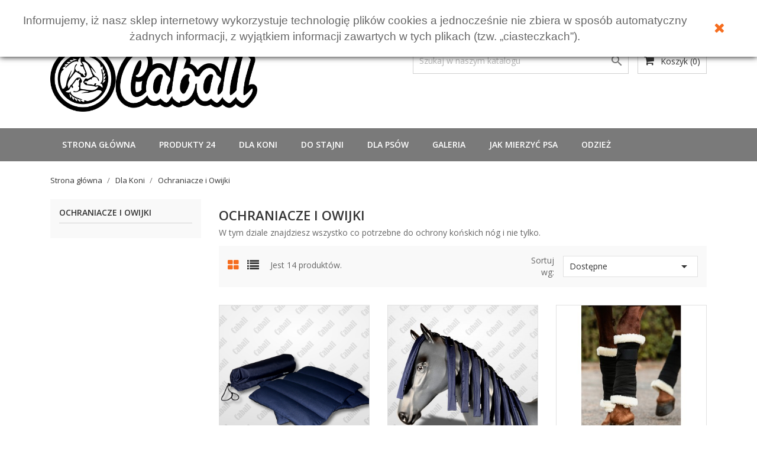

--- FILE ---
content_type: text/html; charset=utf-8
request_url: https://www.caball.pl/12-ochraniacze-i-owijki
body_size: 11961
content:
<!doctype html>
<html lang="pl">

    <head>
        
            
  <meta charset="utf-8">


  <meta http-equiv="x-ua-compatible" content="ie=edge">



  <title>Ochraniacze i owijki</title>
  <meta name="description" content="Dział poświęcony produktom tj. ochraniacze transportowe, owijki, ochraniacze na ogon czy na grzywę.">
  <meta name="keywords" content="owijki,caball,ochraniacze,transportery,na ogon,na grzywę,worki,profilowane">
        <link rel="canonical" href="https://www.caball.pl/12-ochraniacze-i-owijki">
  


  <meta name="viewport" content="width=device-width, initial-scale=1">



  <link rel="icon" type="image/vnd.microsoft.icon" href="/img/favicon.ico?1641297193">
  <link rel="shortcut icon" type="image/x-icon" href="/img/favicon.ico?1641297193">
  <link href="https://fonts.googleapis.com/css?family=Open+Sans:300,400,600,700" rel="stylesheet">



    <link rel="stylesheet" href="https://www.caball.pl/themes/bizkick/assets/cache/theme-432a7c37.css" type="text/css" media="all">




  

  <script type="text/javascript">
        var is_seven = true;
        var pc_config = {"id_product":0,"id_layout":1,"columns":2,"active":false,"required":false,"popup":0,"manage_quantity":false,"title":null,"primary_color":"#ffffff","secondary_color":"#3b3b3b","invert_groups":false,"allow_upload":false,"allow_text":false,"text_on_top":false,"display_picker":false,"max_upload":"4","upload_cost":0,"total_upload_cost":0,"empty":false,"bg":false,"bgThumb":false,"mask":false,"maskThumb":false,"id":null,"id_shop_list":[],"force_id":false};
        var pc_icon_height = 150;
        var pc_link = "https:\/\/www.caball.pl\/module\/productcomposer\/default";
        var pc_link_selection = "https:\/\/www.caball.pl\/module\/productcomposer\/selection";
        var pc_link_text = "https:\/\/www.caball.pl\/module\/productcomposer\/text";
        var pc_module_dir = "https:\/\/www.caball.pl\/modules\/productcomposer\/";
        var pc_special = false;
        var pc_tax = 0;
        var pc_version = "1.8.4";
        var prestashop = {"cart":{"products":[],"totals":{"total":{"type":"total","label":"Razem","amount":0,"value":"0,00\u00a0z\u0142"},"total_including_tax":{"type":"total","label":"Suma (brutto)","amount":0,"value":"0,00\u00a0z\u0142"},"total_excluding_tax":{"type":"total","label":"Suma (netto)","amount":0,"value":"0,00\u00a0z\u0142"}},"subtotals":{"products":{"type":"products","label":"Produkty","amount":0,"value":"0,00\u00a0z\u0142"},"discounts":null,"shipping":{"type":"shipping","label":"Wysy\u0142ka","amount":0,"value":"Za darmo!"},"tax":null},"products_count":0,"summary_string":"0 sztuk","vouchers":{"allowed":1,"added":[]},"discounts":[],"minimalPurchase":0,"minimalPurchaseRequired":""},"currency":{"name":"z\u0142oty polski","iso_code":"PLN","iso_code_num":"985","sign":"z\u0142"},"customer":{"lastname":null,"firstname":null,"email":null,"birthday":null,"newsletter":null,"newsletter_date_add":null,"optin":null,"website":null,"company":null,"siret":null,"ape":null,"is_logged":false,"gender":{"type":null,"name":null},"addresses":[]},"language":{"name":"Polski (Polish)","iso_code":"pl","locale":"pl-PL","language_code":"pl","is_rtl":"0","date_format_lite":"Y-m-d","date_format_full":"Y-m-d H:i:s","id":1},"page":{"title":"","canonical":"https:\/\/www.caball.pl\/12-ochraniacze-i-owijki","meta":{"title":"Ochraniacze i owijki","description":"Dzia\u0142 po\u015bwi\u0119cony produktom tj. ochraniacze transportowe, owijki, ochraniacze na ogon czy na grzyw\u0119.","keywords":"owijki,caball,ochraniacze,transportery,na ogon,na grzyw\u0119,worki,profilowane","robots":"index"},"page_name":"category","body_classes":{"lang-pl":true,"lang-rtl":false,"country-PL":true,"currency-PLN":true,"layout-left-column":true,"page-category":true,"tax-display-enabled":true,"category-id-12":true,"category-Ochraniacze i Owijki":true,"category-id-parent-3":true,"category-depth-level-3":true},"admin_notifications":[]},"shop":{"name":"Caball - Akcesoria Je\u017adzieckie","logo":"\/img\/caball-akcesoria-jezdzieckie-logo-1635086371.jpg","stores_icon":"\/img\/logo_stores.png","favicon":"\/img\/favicon.ico"},"urls":{"base_url":"https:\/\/www.caball.pl\/","current_url":"https:\/\/www.caball.pl\/12-ochraniacze-i-owijki","shop_domain_url":"https:\/\/www.caball.pl","img_ps_url":"https:\/\/www.caball.pl\/img\/","img_cat_url":"https:\/\/www.caball.pl\/img\/c\/","img_lang_url":"https:\/\/www.caball.pl\/img\/l\/","img_prod_url":"https:\/\/www.caball.pl\/img\/p\/","img_manu_url":"https:\/\/www.caball.pl\/img\/m\/","img_sup_url":"https:\/\/www.caball.pl\/img\/su\/","img_ship_url":"https:\/\/www.caball.pl\/img\/s\/","img_store_url":"https:\/\/www.caball.pl\/img\/st\/","img_col_url":"https:\/\/www.caball.pl\/img\/co\/","img_url":"https:\/\/www.caball.pl\/themes\/bizkick\/assets\/img\/","css_url":"https:\/\/www.caball.pl\/themes\/bizkick\/assets\/css\/","js_url":"https:\/\/www.caball.pl\/themes\/bizkick\/assets\/js\/","pic_url":"https:\/\/www.caball.pl\/upload\/","pages":{"address":"https:\/\/www.caball.pl\/adres","addresses":"https:\/\/www.caball.pl\/adresy","authentication":"https:\/\/www.caball.pl\/logowanie","cart":"https:\/\/www.caball.pl\/koszyk","category":"https:\/\/www.caball.pl\/index.php?controller=category","cms":"https:\/\/www.caball.pl\/index.php?controller=cms","contact":"https:\/\/www.caball.pl\/kontakt","discount":"https:\/\/www.caball.pl\/rabaty","guest_tracking":"https:\/\/www.caball.pl\/sledzenie-zamowien-gosci","history":"https:\/\/www.caball.pl\/historia-zamowien","identity":"https:\/\/www.caball.pl\/dane-osobiste","index":"https:\/\/www.caball.pl\/","my_account":"https:\/\/www.caball.pl\/moje-konto","order_confirmation":"https:\/\/www.caball.pl\/potwierdzenie-zamowienia","order_detail":"https:\/\/www.caball.pl\/index.php?controller=order-detail","order_follow":"https:\/\/www.caball.pl\/sledzenie-zamowienia","order":"https:\/\/www.caball.pl\/zam\u00f3wienie","order_return":"https:\/\/www.caball.pl\/index.php?controller=order-return","order_slip":"https:\/\/www.caball.pl\/potwierdzenie-zwrotu","pagenotfound":"https:\/\/www.caball.pl\/nie-znaleziono-strony","password":"https:\/\/www.caball.pl\/odzyskiwanie-hasla","pdf_invoice":"https:\/\/www.caball.pl\/index.php?controller=pdf-invoice","pdf_order_return":"https:\/\/www.caball.pl\/index.php?controller=pdf-order-return","pdf_order_slip":"https:\/\/www.caball.pl\/index.php?controller=pdf-order-slip","prices_drop":"https:\/\/www.caball.pl\/promocje","product":"https:\/\/www.caball.pl\/index.php?controller=product","search":"https:\/\/www.caball.pl\/szukaj","sitemap":"https:\/\/www.caball.pl\/Mapa strony","stores":"https:\/\/www.caball.pl\/nasze-sklepy","supplier":"https:\/\/www.caball.pl\/dostawcy","register":"https:\/\/www.caball.pl\/logowanie?create_account=1","order_login":"https:\/\/www.caball.pl\/zam\u00f3wienie?login=1"},"alternative_langs":{"pl":"https:\/\/www.caball.pl\/12-ochraniacze-i-owijki"},"theme_assets":"\/themes\/bizkick\/assets\/","actions":{"logout":"https:\/\/www.caball.pl\/?mylogout="},"no_picture_image":{"bySize":{"small_default":{"url":"https:\/\/www.caball.pl\/img\/p\/pl-default-small_default.jpg","width":98,"height":98},"cart_default":{"url":"https:\/\/www.caball.pl\/img\/p\/pl-default-cart_default.jpg","width":125,"height":125},"home_default":{"url":"https:\/\/www.caball.pl\/img\/p\/pl-default-home_default.jpg","width":350,"height":350},"medium_default":{"url":"https:\/\/www.caball.pl\/img\/p\/pl-default-medium_default.jpg","width":500,"height":500},"large_default":{"url":"https:\/\/www.caball.pl\/img\/p\/pl-default-large_default.jpg","width":800,"height":800}},"small":{"url":"https:\/\/www.caball.pl\/img\/p\/pl-default-small_default.jpg","width":98,"height":98},"medium":{"url":"https:\/\/www.caball.pl\/img\/p\/pl-default-home_default.jpg","width":350,"height":350},"large":{"url":"https:\/\/www.caball.pl\/img\/p\/pl-default-large_default.jpg","width":800,"height":800},"legend":""}},"configuration":{"display_taxes_label":true,"is_catalog":false,"show_prices":true,"opt_in":{"partner":false},"quantity_discount":{"type":"discount","label":"Rabat"},"voucher_enabled":1,"return_enabled":0},"field_required":[],"breadcrumb":{"links":[{"title":"Strona g\u0142\u00f3wna","url":"https:\/\/www.caball.pl\/"},{"title":"Dla Koni","url":"https:\/\/www.caball.pl\/3-dla-koni"},{"title":"Ochraniacze i Owijki","url":"https:\/\/www.caball.pl\/12-ochraniacze-i-owijki"}],"count":3},"link":{"protocol_link":"https:\/\/","protocol_content":"https:\/\/"},"time":1768799075,"static_token":"5bc3b7e38a424878d1058ea7bc4ae0a9","token":"2b5597ea3f14b7a4c76c10dca7da2111"};
        var ps_module_dev = false;
        var psemailsubscription_subscription = "https:\/\/www.caball.pl\/module\/ps_emailsubscription\/subscription";
      </script>



  <style>
    #loader-wrapper {
        background-color: rgba(255,255,255,0.9);
        background-position: center center;
        background-repeat: no-repeat;
        background-image: url(/modules/ht_themeloader/views/img/preloader.gif);
    }
</style><!-- emarketing start -->




<!-- emarketing end --><script type="text/javascript">
    var pc_message = {
        error   : 'Wystąpił błąd',
        confirm   : 'Na pewno usunąć ten element?',
        required  : 'The group \"_group_\" is required. Please choose an option and retry',
        required_field  : 'Pole \"_field_\" jest wymagane. Proszę uzupełnić pole.',
        required_design : 'Zanim dodasz do koszyka, wybierz opcje dla tego produktu!'
    }
</script>



        
    </head>

    <body id="category" class="lang-pl country-pl currency-pln layout-left-column page-category tax-display-enabled category-id-12 category-ochraniacze-i-owijki category-id-parent-3 category-depth-level-3">

        
            
        

    <main>
        
                    

        <header id="header">
            
                
    <div class="header-banner">
        
    </div>



    <nav class="header-nav">
        <div class="container">
            <div class="row">
                <div class="hidden-sm-down">
                    <div class="col-md-6 col-xs-12 payment-currency-block">
                        
                    </div>
                    <div class="col-md-6 right-nav">
                        <div id="_desktop_user_info">
  <div class="user-info">
          <a
        href="https://www.caball.pl/moje-konto"
        title="Zaloguj się do swojego konta klienta"
        rel="nofollow"
      >
        <i class="material-icons">&#xE7FF;</i>
        <span class="hidden-sm-down">Zaloguj się</span>
      </a>
      </div>
</div>
<div id="_desktop_contact_link">
  <div id="contact-link">
          <a href="https://www.caball.pl/kontakt">Kontakt z nami</a>
      </div>
</div>

                    </div>
                </div>
                <div class="hidden-md-up text-sm-center mobile">
                    <div class="float-xs-left" id="menu-icon">
                        <i class="material-icons d-inline">&#xE5D2;</i>
                    </div>
                    <div class="float-xs-right" id="_mobile_cart"></div>
                    <div class="float-xs-right" id="_mobile_user_info"></div>
                    <div class="top-logo" id="_mobile_logo"></div>
                    <div class="clearfix"></div>
                </div>
            </div>
        </div>
    </nav>



    <div class="header-top">
        <div class="container">
            <div class="row">
                <div class="col-md-4  hidden-sm-down" id="_desktop_logo">
                    <a href="https://www.caball.pl/">
                        <img class="logo img-responsive" src="/img/caball-akcesoria-jezdzieckie-logo-1635086371.jpg" alt="Caball - Akcesoria Jeździeckie">
                    </a>
                </div>
                <div class="col-md-8 col-sm-12 position-static">
                    <div id="_desktop_cart">
  <div class="blockcart cart-preview inactive" data-refresh-url="//www.caball.pl/module/ps_shoppingcart/ajax">
    <div class="header">
              <i class="fa fa-shopping-cart" aria-hidden="true"></i>
        <span class="hidden-sm-down">Koszyk</span>
        <span class="cart-products-count">(0)</span>
          </div>
  </div>
</div>
<!-- Block search module TOP -->
<div id="search_widget" class="col-lg-6 col-md-5 col-sm-12 search-widget" data-search-controller-url="//www.caball.pl/szukaj">
	<form method="get" action="//www.caball.pl/szukaj">
		<input type="hidden" name="controller" value="search">
		<input type="text" name="s" value="" placeholder="Szukaj w naszym katalogu" aria-label="Szukaj">
		<button type="submit">
			<i class="material-icons search">&#xE8B6;</i>
      <span class="hidden-xl-down">Szukaj</span>
		</button>
	</form>
</div>
<!-- /Block search module TOP -->

                    <div class="clearfix"></div>
                </div>
            </div>
            <div id="mobile_top_menu_wrapper" class="row hidden-md-up" style="display:none;">
                <div class="js-top-menu mobile" id="_mobile_top_menu"></div>
                <div class="js-top-menu-bottom">
                    <div id="_mobile_currency_selector"></div>
                    <div id="_mobile_language_selector"></div>
                    <div id="_mobile_contact_link"></div>
                </div>
            </div>
        </div>
    </div>
    
<div class="top-navigation-menu">
    <div class="menu navbar-block col-lg-8 col-md-7 js-top-menu position-static hidden-sm-down" id="_desktop_top_menu">
        
            <ul class="top-menu" id="top-menu" data-depth="0">
                            <li class="classic-list link  level0" id="lnk-strona-glowna">
                                        <a
                        class="dropdown-item"
                        href="http://caball.pl/" data-depth="0"
                                                >
                                                Strona główna
                    </a>
                                    </li>
                            <li class="classic-list category  level0" id="category-28">
                                        <a
                        class="dropdown-item"
                        href="https://www.caball.pl/28-produkty-24" data-depth="0"
                                                >
                                                Produkty 24
                    </a>
                                    </li>
                            <li class="classic-list category  has-child  level0" id="category-3">
                                        <a
                        class="dropdown-item"
                        href="https://www.caball.pl/3-dla-koni" data-depth="0"
                                                >
                                                                                                            <span class="float-xs-right hidden-md-up">
                                <span data-target="#top_sub_menu_56827" data-toggle="collapse" class="navbar-toggler collapse-icons">
                                    <i class="material-icons add">&#xE313;</i>
                                    <i class="material-icons remove">&#xE316;</i>
                                </span>
                            </span>
                                                Dla Koni
                    </a>
                                            <div  class="classic-menu popover sub-menu js-sub-menu collapse" id="top_sub_menu_56827">
                            
            <ul class="top-menu"  data-depth="1">
                            <li class="classic-list category  has-child  level1" id="category-4">
                                        <a
                        class="dropdown-item dropdown-submenu"
                        href="https://www.caball.pl/4-derki" data-depth="1"
                                                >
                                                                                                            <span class="float-xs-right hidden-md-up">
                                <span data-target="#top_sub_menu_18880" data-toggle="collapse" class="navbar-toggler collapse-icons">
                                    <i class="material-icons add">&#xE313;</i>
                                    <i class="material-icons remove">&#xE316;</i>
                                </span>
                            </span>
                                                Derki
                    </a>
                                            <div  class="collapse" id="top_sub_menu_18880">
                            
            <ul class="top-menu"  data-depth="2">
                            <li class="classic-list category  level2" id="category-15">
                                        <a
                        class="dropdown-item"
                        href="https://www.caball.pl/15-polarowe-i-osuszajace" data-depth="2"
                                                >
                                                Polarowe i Osuszające
                    </a>
                                    </li>
                            <li class="classic-list category  level2" id="category-16">
                                        <a
                        class="dropdown-item"
                        href="https://www.caball.pl/16-padokowe" data-depth="2"
                                                >
                                                Padokowe
                    </a>
                                    </li>
                            <li class="classic-list category  level2" id="category-17">
                                        <a
                        class="dropdown-item"
                        href="https://www.caball.pl/17-stajenne" data-depth="2"
                                                >
                                                Stajenne
                    </a>
                                    </li>
                            <li class="classic-list category  level2" id="category-18">
                                        <a
                        class="dropdown-item"
                        href="https://www.caball.pl/18-przeciw-owadom" data-depth="2"
                                                >
                                                Przeciw Owadom
                    </a>
                                    </li>
                            <li class="classic-list category  level2" id="category-19">
                                        <a
                        class="dropdown-item"
                        href="https://www.caball.pl/19-derki-treningowe" data-depth="2"
                                                >
                                                Derki Treningowe
                    </a>
                                    </li>
                    </ul>
    
                                                    </div>
                                    </li>
                            <li class="classic-list category  level1" id="category-5">
                                        <a
                        class="dropdown-item dropdown-submenu"
                        href="https://www.caball.pl/5-pady-i-czapraki" data-depth="1"
                                                >
                                                Pady i Czapraki
                    </a>
                                    </li>
                            <li class="classic-list category  level1" id="category-27">
                                        <a
                        class="dropdown-item dropdown-submenu"
                        href="https://www.caball.pl/27-kantary" data-depth="1"
                                                >
                                                Kantary
                    </a>
                                    </li>
                            <li class="classic-list category  level1" id="category-11">
                                        <a
                        class="dropdown-item dropdown-submenu"
                        href="https://www.caball.pl/11-nauszniki" data-depth="1"
                                                >
                                                Nauszniki
                    </a>
                                    </li>
                            <li class="classic-list category current   level1" id="category-12">
                                        <a
                        class="dropdown-item dropdown-submenu"
                        href="https://www.caball.pl/12-ochraniacze-i-owijki" data-depth="1"
                                                >
                                                Ochraniacze i Owijki
                    </a>
                                    </li>
                            <li class="classic-list category  level1" id="category-13">
                                        <a
                        class="dropdown-item dropdown-submenu"
                        href="https://www.caball.pl/13-ocieplacze" data-depth="1"
                                                >
                                                Ocieplacze
                    </a>
                                    </li>
                            <li class="classic-list category  has-child  level1" id="category-14">
                                        <a
                        class="dropdown-item dropdown-submenu"
                        href="https://www.caball.pl/14-maski-przeciw-owadom" data-depth="1"
                                                >
                                                                                                            <span class="float-xs-right hidden-md-up">
                                <span data-target="#top_sub_menu_75152" data-toggle="collapse" class="navbar-toggler collapse-icons">
                                    <i class="material-icons add">&#xE313;</i>
                                    <i class="material-icons remove">&#xE316;</i>
                                </span>
                            </span>
                                                Maski Przeciw Owadom
                    </a>
                                            <div  class="collapse" id="top_sub_menu_75152">
                            
            <ul class="top-menu"  data-depth="2">
                            <li class="classic-list category  level2" id="category-20">
                                        <a
                        class="dropdown-item"
                        href="https://www.caball.pl/20-padokowe" data-depth="2"
                                                >
                                                Padokowe
                    </a>
                                    </li>
                            <li class="classic-list category  level2" id="category-21">
                                        <a
                        class="dropdown-item"
                        href="https://www.caball.pl/21-do-jazdy" data-depth="2"
                                                >
                                                Do Jazdy
                    </a>
                                    </li>
                    </ul>
    
                                                    </div>
                                    </li>
                            <li class="classic-list category  level1" id="category-26">
                                        <a
                        class="dropdown-item dropdown-submenu"
                        href="https://www.caball.pl/26-western" data-depth="1"
                                                >
                                                Western
                    </a>
                                    </li>
                    </ul>
    
                                                    </div>
                                    </li>
                            <li class="classic-list category  level0" id="category-9">
                                        <a
                        class="dropdown-item"
                        href="https://www.caball.pl/9-do-stajni" data-depth="0"
                                                >
                                                Do stajni
                    </a>
                                    </li>
                            <li class="classic-list category  has-child  level0" id="category-10">
                                        <a
                        class="dropdown-item"
                        href="https://www.caball.pl/10-dla-psow" data-depth="0"
                                                >
                                                                                                            <span class="float-xs-right hidden-md-up">
                                <span data-target="#top_sub_menu_95960" data-toggle="collapse" class="navbar-toggler collapse-icons">
                                    <i class="material-icons add">&#xE313;</i>
                                    <i class="material-icons remove">&#xE316;</i>
                                </span>
                            </span>
                                                Dla Psów
                    </a>
                                            <div  class="classic-menu popover sub-menu js-sub-menu collapse" id="top_sub_menu_95960">
                            
            <ul class="top-menu"  data-depth="1">
                            <li class="classic-list category  level1" id="category-29">
                                        <a
                        class="dropdown-item dropdown-submenu"
                        href="https://www.caball.pl/29-ubranka" data-depth="1"
                                                >
                                                Ubranka
                    </a>
                                    </li>
                            <li class="classic-list category  level1" id="category-30">
                                        <a
                        class="dropdown-item dropdown-submenu"
                        href="https://www.caball.pl/30-poslania" data-depth="1"
                                                >
                                                Posłania
                    </a>
                                    </li>
                    </ul>
    
                                                    </div>
                                    </li>
                            <li class="classic-list link  level0" id="lnk-galeria">
                                        <a
                        class="dropdown-item"
                        href="https://pl-pl.facebook.com/pg/caball.akcesoriadlakoniipsow/photos/?ref=page_internal" data-depth="0"
                         target="_blank"                         >
                                                Galeria
                    </a>
                                    </li>
                            <li class="classic-list cms-page  level0" id="cms-page-7">
                                        <a
                        class="dropdown-item"
                        href="https://www.caball.pl/content/7-jak-mierzyc" data-depth="0"
                                                >
                                                Jak mierzyć psa
                    </a>
                                    </li>
                            <li class="classic-list link  level0" id="lnk-odziez">
                                        <a
                        class="dropdown-item"
                        href="https://onlinecatalog.malfini.com/caball/pl/catalog" data-depth="0"
                         target="_blank"                         >
                                                Odzież
                    </a>
                                    </li>
                    </ul>
    
        <div class="clearfix"></div>
    </div>
</div>
            
        </header>

        
            
<aside id="notifications">
  <div class="container">
    
    
    
      </div>
</aside>
        
        
        <section id="wrapper">
            
            <div class="container">
                
                    <nav data-depth="3" class="breadcrumb hidden-sm-down">
  <ol itemscope itemtype="http://schema.org/BreadcrumbList">
          
        <li itemprop="itemListElement" itemscope itemtype="http://schema.org/ListItem">
          <a itemprop="item" href="https://www.caball.pl/">
            <span itemprop="name">Strona główna</span>
          </a>
          <meta itemprop="position" content="1">
        </li>
      
          
        <li itemprop="itemListElement" itemscope itemtype="http://schema.org/ListItem">
          <a itemprop="item" href="https://www.caball.pl/3-dla-koni">
            <span itemprop="name">Dla Koni</span>
          </a>
          <meta itemprop="position" content="2">
        </li>
      
          
        <li itemprop="itemListElement" itemscope itemtype="http://schema.org/ListItem">
          <a itemprop="item" href="https://www.caball.pl/12-ochraniacze-i-owijki">
            <span itemprop="name">Ochraniacze i Owijki</span>
          </a>
          <meta itemprop="position" content="3">
        </li>
      
      </ol>
</nav>
                
                <div class="row">
                    
                        <div id="left-column" class="col-xs-12 col-sm-4 col-md-3">
                                                            

<div class="block-categories hidden-sm-down">
  <ul class="category-top-menu">
    <li><a class="text-uppercase h6" href="https://www.caball.pl/12-ochraniacze-i-owijki">Ochraniacze i Owijki</a></li>
    <li>
  </li>
  </ul>
</div>
<div id="search_filters_wrapper" class="hidden-sm-down">
  <div id="search_filter_controls" class="hidden-md-up">
      <span id="_mobile_search_filters_clear_all"></span>
      <button class="btn btn-secondary ok">
        <i class="material-icons">&#xE876;</i>
        Tak
      </button>
  </div>
  
</div>

                                                    </div>
                    

                    
  <div id="content-wrapper" class="left-column col-xs-12 col-sm-4 col-md-9">
    
    
  <section id="main">

    
    <div class="block-category card card-block hidden-sm-down">
      <h1 class="h1">Ochraniacze i Owijki</h1>
                    <div id="category-description" class="text-muted"><p>W tym dziale znajdziesz wszystko co potrzebne do ochrony końskich nóg i nie tylko.</p></div>
          </div>
    <div class="text-xs-center hidden-md-up">
      <h1 class="h1">Ochraniacze i Owijki</h1>
    </div>


    <section id="products">
      
        <div id="">
          
            <div id="js-product-list-top" class="row products-selection">
    <div class="col-lg-7 col-md-4 display-and-count">
        <div class="display-mode">
            <i class="fa fa-th-large show_grid active" aria-hidden="true"></i>
            <i class="fa fa-list show_list" aria-hidden="true"></i>
        </div>
        <div class="hidden-sm-down total-products">
                            <p>Jest 14 produktów.</p>
                    </div>
    </div>
    <div class="col-lg-5 col-md-8">
        <div class="row sort-by-row">
            
                <span class="col-sm-3 col-md-3 hidden-sm-down sort-by">Sortuj wg:</span>
<div class="col-sm-12 col-xs-12 col-md-9 products-sort-order dropdown">
  <button
    class="btn-unstyle select-title"
    rel="nofollow"
    data-toggle="dropdown"
    aria-haspopup="true"
    aria-expanded="false">
    Dostępne    <i class="material-icons float-xs-right">&#xE5C5;</i>
  </button>
  <div class="dropdown-menu">
          <a
        rel="nofollow"
        href="https://www.caball.pl/12-ochraniacze-i-owijki?order=product.sales.desc"
        class="select-list js-search-link"
      >
        Best sellers
      </a>
          <a
        rel="nofollow"
        href="https://www.caball.pl/12-ochraniacze-i-owijki?order=product.position.asc"
        class="select-list current js-search-link"
      >
        Dostępne
      </a>
          <a
        rel="nofollow"
        href="https://www.caball.pl/12-ochraniacze-i-owijki?order=product.name.asc"
        class="select-list js-search-link"
      >
        Nazwa, A do Z
      </a>
          <a
        rel="nofollow"
        href="https://www.caball.pl/12-ochraniacze-i-owijki?order=product.name.desc"
        class="select-list js-search-link"
      >
        Nazwa, Z do A
      </a>
          <a
        rel="nofollow"
        href="https://www.caball.pl/12-ochraniacze-i-owijki?order=product.price.asc"
        class="select-list js-search-link"
      >
        Cena, rosnąco
      </a>
          <a
        rel="nofollow"
        href="https://www.caball.pl/12-ochraniacze-i-owijki?order=product.price.desc"
        class="select-list js-search-link"
      >
        Cena, malejąco
      </a>
      </div>
</div>
            
                    </div>
    </div>
    <div class="col-sm-12 hidden-lg-up text-sm-center showing">
        Pokazano 1-14 z 14 pozycji
    </div>
</div>
          
        </div>

        
          <div id="" class="hidden-sm-down">
            <section id="js-active-search-filters" class="hide">
  
    <p class="h6 hidden-xs-up">Aktywne filtry</p>
  

  </section>

          </div>
        

        <div id="">
          
            <div id="js-product-list">
    <div class="products-grid">
        <div class="products row">
                            
                    
    <div class="product-item">
        <article class="product-miniature js-product-miniature" data-id-product="64" data-id-product-attribute="42148" itemscope itemtype="http://schema.org/Product">
            <div class="thumbnail-container">
                <div class="product-image-block">
                    
                        <a href="https://www.caball.pl/ocieplacze/64-42148-ocieplacze-stajenne-profilowane-podszyte-owcza-welna.html#/94-kolor_oxford_ochraniacze_torby_stajenne-czarny/107-rozmiar_podkladek-pony_40x45cm" class="thumbnail product-thumbnail">
                            <img
                                src = "https://www.caball.pl/314-home_default/ocieplacze-stajenne-profilowane-podszyte-owcza-welna.jpg"
                                alt = "Podkładki dogrzewające pod..."
                                data-full-size-image-url = "https://www.caball.pl/314-large_default/ocieplacze-stajenne-profilowane-podszyte-owcza-welna.jpg" />
                        </a>
                    
                                                                                    
                        <ul class="product-flags">
                                                    </ul>
                    
                   
                </div>
                <div class="product-description">
                    
                        <h1 class="h3 product-title" itemprop="name"><a href="https://www.caball.pl/ocieplacze/64-42148-ocieplacze-stajenne-profilowane-podszyte-owcza-welna.html#/94-kolor_oxford_ochraniacze_torby_stajenne-czarny/107-rozmiar_podkladek-pony_40x45cm">Podkładki dogrzewające pod...</a></h1>
                        
                       
                    
                                                    <div class="product-price-and-shipping">
                                
                                

                                <span class="sr-only">Cena</span>
                                <span itemprop="price" class="price">99,00 zł</span>

                                

                                
                            </div>
                                            
                    <div class="add">
                        <form action="https://www.caball.pl/koszyk" class="cart-form-url" method="post">
                            <input type="hidden" name="token" class="cart-form-token" value="5bc3b7e38a424878d1058ea7bc4ae0a9">
                            <input type="hidden" value="64" name="id_product">
                            <input type="hidden" class="input-group form-control" value="1" name="qty" />
                            
                        </form>
	
                    </div>
                    
                        
                    
                </div>
            </div>
        </article>
    </div>

                
                            
                    
    <div class="product-item">
        <article class="product-miniature js-product-miniature" data-id-product="65" data-id-product-attribute="41566" itemscope itemtype="http://schema.org/Product">
            <div class="thumbnail-container">
                <div class="product-image-block">
                    
                        <a href="https://www.caball.pl/ochraniacze-i-owijki/65-41566-ocieplacze-stajenne-profilowane-podszyte-owcza-welna.html#/94-kolor_oxford_ochraniacze_torby_stajenne-czarny" class="thumbnail product-thumbnail">
                            <img
                                src = "https://www.caball.pl/329-home_default/ocieplacze-stajenne-profilowane-podszyte-owcza-welna.jpg"
                                alt = "Ochraniacz na grzywę"
                                data-full-size-image-url = "https://www.caball.pl/329-large_default/ocieplacze-stajenne-profilowane-podszyte-owcza-welna.jpg" />
                        </a>
                    
                                                                                    
                        <ul class="product-flags">
                                                    </ul>
                    
                   
                </div>
                <div class="product-description">
                    
                        <h1 class="h3 product-title" itemprop="name"><a href="https://www.caball.pl/ochraniacze-i-owijki/65-41566-ocieplacze-stajenne-profilowane-podszyte-owcza-welna.html#/94-kolor_oxford_ochraniacze_torby_stajenne-czarny">Ochraniacz na grzywę</a></h1>
                        
                       
                    
                                                    <div class="product-price-and-shipping">
                                
                                

                                <span class="sr-only">Cena</span>
                                <span itemprop="price" class="price">12,00 zł</span>

                                

                                
                            </div>
                                            
                    <div class="add">
                        <form action="https://www.caball.pl/koszyk" class="cart-form-url" method="post">
                            <input type="hidden" name="token" class="cart-form-token" value="5bc3b7e38a424878d1058ea7bc4ae0a9">
                            <input type="hidden" value="65" name="id_product">
                            <input type="hidden" class="input-group form-control" value="1" name="qty" />
                            
                        </form>
	
                    </div>
                    
                        
                    
                </div>
            </div>
        </article>
    </div>

                
                            
                    
    <div class="product-item">
        <article class="product-miniature js-product-miniature" data-id-product="49" data-id-product-attribute="16431" itemscope itemtype="http://schema.org/Product">
            <div class="thumbnail-container">
                <div class="product-image-block">
                    
                        <a href="https://www.caball.pl/dla-koni/49-16431-podklady-pod-owijki-furry-elegance-komplet-4szt.html#/82-kolor_futra_baran-ecru/91-kolor-granat" class="thumbnail product-thumbnail">
                            <img
                                src = "https://www.caball.pl/155-home_default/podklady-pod-owijki-furry-elegance-komplet-4szt.jpg"
                                alt = "Podkłady pod owijki Furry..."
                                data-full-size-image-url = "https://www.caball.pl/155-large_default/podklady-pod-owijki-furry-elegance-komplet-4szt.jpg" />
                        </a>
                    
                                                                                    
                        <ul class="product-flags">
                                                    </ul>
                    
                   
                </div>
                <div class="product-description">
                    
                        <h1 class="h3 product-title" itemprop="name"><a href="https://www.caball.pl/dla-koni/49-16431-podklady-pod-owijki-furry-elegance-komplet-4szt.html#/82-kolor_futra_baran-ecru/91-kolor-granat">Podkłady pod owijki Furry...</a></h1>
                        
                       
                    
                                                    <div class="product-price-and-shipping">
                                
                                

                                <span class="sr-only">Cena</span>
                                <span itemprop="price" class="price">165,00 zł</span>

                                

                                
                            </div>
                                            
                    <div class="add">
                        <form action="https://www.caball.pl/koszyk" class="cart-form-url" method="post">
                            <input type="hidden" name="token" class="cart-form-token" value="5bc3b7e38a424878d1058ea7bc4ae0a9">
                            <input type="hidden" value="49" name="id_product">
                            <input type="hidden" class="input-group form-control" value="1" name="qty" />
                            
                        </form>
	
                    </div>
                    
                        
                    
                </div>
            </div>
        </article>
    </div>

                
                            
                    
    <div class="product-item">
        <article class="product-miniature js-product-miniature" data-id-product="50" data-id-product-attribute="16443" itemscope itemtype="http://schema.org/Product">
            <div class="thumbnail-container">
                <div class="product-image-block">
                    
                        <a href="https://www.caball.pl/ochraniacze-i-owijki/50-16443-podklady-pod-owijki-furry-elegance-komplet-4szt.html#/2-rozmiar-m/11-kolor-czarny/81-kolor_futra_baran-czarny" class="thumbnail product-thumbnail">
                            <img
                                src = "https://www.caball.pl/161-home_default/podklady-pod-owijki-furry-elegance-komplet-4szt.jpg"
                                alt = "Podkłady pod owijki Furry..."
                                data-full-size-image-url = "https://www.caball.pl/161-large_default/podklady-pod-owijki-furry-elegance-komplet-4szt.jpg" />
                        </a>
                    
                                                                                    
                        <ul class="product-flags">
                                                    </ul>
                    
                   
                </div>
                <div class="product-description">
                    
                        <h1 class="h3 product-title" itemprop="name"><a href="https://www.caball.pl/ochraniacze-i-owijki/50-16443-podklady-pod-owijki-furry-elegance-komplet-4szt.html#/2-rozmiar-m/11-kolor-czarny/81-kolor_futra_baran-czarny">Podkłady pod owijki Furry...</a></h1>
                        
                       
                    
                                                    <div class="product-price-and-shipping">
                                
                                

                                <span class="sr-only">Cena</span>
                                <span itemprop="price" class="price">99,00 zł</span>

                                

                                
                            </div>
                                            
                    <div class="add">
                        <form action="https://www.caball.pl/koszyk" class="cart-form-url" method="post">
                            <input type="hidden" name="token" class="cart-form-token" value="5bc3b7e38a424878d1058ea7bc4ae0a9">
                            <input type="hidden" value="50" name="id_product">
                            <input type="hidden" class="input-group form-control" value="1" name="qty" />
                            
                        </form>
	
                    </div>
                    
                        
                    
                </div>
            </div>
        </article>
    </div>

                
                            
                    
    <div class="product-item">
        <article class="product-miniature js-product-miniature" data-id-product="66" data-id-product-attribute="41583" itemscope itemtype="http://schema.org/Product">
            <div class="thumbnail-container">
                <div class="product-image-block">
                    
                        <a href="https://www.caball.pl/ochraniacze-i-owijki/66-41583-ocieplacze-stajenne-profilowane-podszyte-owcza-welna.html#/26-rozmiar-pony/94-kolor_oxford_ochraniacze_torby_stajenne-czarny/111-elementy_odblaskowe-nie" class="thumbnail product-thumbnail">
                            <img
                                src = "https://www.caball.pl/355-home_default/ocieplacze-stajenne-profilowane-podszyte-owcza-welna.jpg"
                                alt = "Ochraniacze transportowe"
                                data-full-size-image-url = "https://www.caball.pl/355-large_default/ocieplacze-stajenne-profilowane-podszyte-owcza-welna.jpg" />
                        </a>
                    
                                                                                    
                        <ul class="product-flags">
                                                    </ul>
                    
                   
                </div>
                <div class="product-description">
                    
                        <h1 class="h3 product-title" itemprop="name"><a href="https://www.caball.pl/ochraniacze-i-owijki/66-41583-ocieplacze-stajenne-profilowane-podszyte-owcza-welna.html#/26-rozmiar-pony/94-kolor_oxford_ochraniacze_torby_stajenne-czarny/111-elementy_odblaskowe-nie">Ochraniacze transportowe</a></h1>
                        
                       
                    
                                                    <div class="product-price-and-shipping">
                                
                                

                                <span class="sr-only">Cena</span>
                                <span itemprop="price" class="price">350,00 zł</span>

                                

                                
                            </div>
                                            
                    <div class="add">
                        <form action="https://www.caball.pl/koszyk" class="cart-form-url" method="post">
                            <input type="hidden" name="token" class="cart-form-token" value="5bc3b7e38a424878d1058ea7bc4ae0a9">
                            <input type="hidden" value="66" name="id_product">
                            <input type="hidden" class="input-group form-control" value="1" name="qty" />
                            
                        </form>
	
                    </div>
                    
                        
                    
                </div>
            </div>
        </article>
    </div>

                
                            
                    
    <div class="product-item">
        <article class="product-miniature js-product-miniature" data-id-product="67" data-id-product-attribute="41667" itemscope itemtype="http://schema.org/Product">
            <div class="thumbnail-container">
                <div class="product-image-block">
                    
                        <a href="https://www.caball.pl/ochraniacze-i-owijki/67-41667-ocieplacze-stajenne-profilowane-podszyte-owcza-welna.html#/26-rozmiar-pony/94-kolor_oxford_ochraniacze_torby_stajenne-czarny/111-elementy_odblaskowe-nie" class="thumbnail product-thumbnail">
                            <img
                                src = "https://www.caball.pl/1475-home_default/ocieplacze-stajenne-profilowane-podszyte-owcza-welna.jpg"
                                alt = "Komplet ochraniaczy..."
                                data-full-size-image-url = "https://www.caball.pl/1475-large_default/ocieplacze-stajenne-profilowane-podszyte-owcza-welna.jpg" />
                        </a>
                    
                                                                                    
                        <ul class="product-flags">
                                                    </ul>
                    
                   
                </div>
                <div class="product-description">
                    
                        <h1 class="h3 product-title" itemprop="name"><a href="https://www.caball.pl/ochraniacze-i-owijki/67-41667-ocieplacze-stajenne-profilowane-podszyte-owcza-welna.html#/26-rozmiar-pony/94-kolor_oxford_ochraniacze_torby_stajenne-czarny/111-elementy_odblaskowe-nie">Komplet ochraniaczy...</a></h1>
                        
                       
                    
                                                    <div class="product-price-and-shipping">
                                
                                

                                <span class="sr-only">Cena</span>
                                <span itemprop="price" class="price">395,00 zł</span>

                                

                                
                            </div>
                                            
                    <div class="add">
                        <form action="https://www.caball.pl/koszyk" class="cart-form-url" method="post">
                            <input type="hidden" name="token" class="cart-form-token" value="5bc3b7e38a424878d1058ea7bc4ae0a9">
                            <input type="hidden" value="67" name="id_product">
                            <input type="hidden" class="input-group form-control" value="1" name="qty" />
                            
                        </form>
	
                    </div>
                    
                        
                    
                </div>
            </div>
        </article>
    </div>

                
                            
                    
    <div class="product-item">
        <article class="product-miniature js-product-miniature" data-id-product="158" data-id-product-attribute="42151" itemscope itemtype="http://schema.org/Product">
            <div class="thumbnail-container">
                <div class="product-image-block">
                    
                        <a href="https://www.caball.pl/ochraniacze-i-owijki/158-42151-podkladki-glamour.html#/11-kolor-czarny/135-rozmiar-s_30x35cm/139-kolor_cekinow-czarny" class="thumbnail product-thumbnail">
                            <img
                                src = "https://www.caball.pl/1810-home_default/podkladki-glamour.jpg"
                                alt = "Podkładki GLAMOUR"
                                data-full-size-image-url = "https://www.caball.pl/1810-large_default/podkladki-glamour.jpg" />
                        </a>
                    
                                                                                    
                        <ul class="product-flags">
                                                    </ul>
                    
                   
                </div>
                <div class="product-description">
                    
                        <h1 class="h3 product-title" itemprop="name"><a href="https://www.caball.pl/ochraniacze-i-owijki/158-42151-podkladki-glamour.html#/11-kolor-czarny/135-rozmiar-s_30x35cm/139-kolor_cekinow-czarny">Podkładki GLAMOUR</a></h1>
                        
                       
                    
                                                    <div class="product-price-and-shipping">
                                
                                

                                <span class="sr-only">Cena</span>
                                <span itemprop="price" class="price">98,00 zł</span>

                                

                                
                            </div>
                                            
                    <div class="add">
                        <form action="https://www.caball.pl/koszyk" class="cart-form-url" method="post">
                            <input type="hidden" name="token" class="cart-form-token" value="5bc3b7e38a424878d1058ea7bc4ae0a9">
                            <input type="hidden" value="158" name="id_product">
                            <input type="hidden" class="input-group form-control" value="1" name="qty" />
                            
                        </form>
	
                    </div>
                    
                        
                    
                </div>
            </div>
        </article>
    </div>

                
                            
                    
    <div class="product-item">
        <article class="product-miniature js-product-miniature" data-id-product="77" data-id-product-attribute="40054" itemscope itemtype="http://schema.org/Product">
            <div class="thumbnail-container">
                <div class="product-image-block">
                    
                        <a href="https://www.caball.pl/do-stajni/77-40054-ocieplacze-stajenne-profilowane-podszyte-owcza-welna.html#/30-kolor_polaru-butelkowa_zielen/112-profil-skokowy_vss" class="thumbnail product-thumbnail">
                            <img
                                src = "https://www.caball.pl/486-home_default/ocieplacze-stajenne-profilowane-podszyte-owcza-welna.jpg"
                                alt = "Pokrowiec na siodło - polarowy"
                                data-full-size-image-url = "https://www.caball.pl/486-large_default/ocieplacze-stajenne-profilowane-podszyte-owcza-welna.jpg" />
                        </a>
                    
                                                                                    
                        <ul class="product-flags">
                                                    </ul>
                    
                   
                </div>
                <div class="product-description">
                    
                        <h1 class="h3 product-title" itemprop="name"><a href="https://www.caball.pl/do-stajni/77-40054-ocieplacze-stajenne-profilowane-podszyte-owcza-welna.html#/30-kolor_polaru-butelkowa_zielen/112-profil-skokowy_vss">Pokrowiec na siodło - polarowy</a></h1>
                        
                       
                    
                                                    <div class="product-price-and-shipping">
                                
                                

                                <span class="sr-only">Cena</span>
                                <span itemprop="price" class="price">65,00 zł</span>

                                

                                
                            </div>
                                            
                    <div class="add">
                        <form action="https://www.caball.pl/koszyk" class="cart-form-url" method="post">
                            <input type="hidden" name="token" class="cart-form-token" value="5bc3b7e38a424878d1058ea7bc4ae0a9">
                            <input type="hidden" value="77" name="id_product">
                            <input type="hidden" class="input-group form-control" value="1" name="qty" />
                            
                        </form>
	
                    </div>
                    
                        
                    
                </div>
            </div>
        </article>
    </div>

                
                            
                    
    <div class="product-item">
        <article class="product-miniature js-product-miniature" data-id-product="60" data-id-product-attribute="41188" itemscope itemtype="http://schema.org/Product">
            <div class="thumbnail-container">
                <div class="product-image-block">
                    
                        <a href="https://www.caball.pl/ocieplacze/60-41188-ocieplacze-stajenne-profilowane-podszyte-owcza-welna.html#/26-rozmiar-pony/94-kolor_oxford_ochraniacze_torby_stajenne-czarny/105-strona-prawa" class="thumbnail product-thumbnail">
                            <img
                                src = "https://www.caball.pl/1769-home_default/ocieplacze-stajenne-profilowane-podszyte-owcza-welna.jpg"
                                alt = "Ocieplacz na staw skokowy"
                                data-full-size-image-url = "https://www.caball.pl/1769-large_default/ocieplacze-stajenne-profilowane-podszyte-owcza-welna.jpg" />
                        </a>
                    
                                                                                    
                        <ul class="product-flags">
                                                    </ul>
                    
                   
                </div>
                <div class="product-description">
                    
                        <h1 class="h3 product-title" itemprop="name"><a href="https://www.caball.pl/ocieplacze/60-41188-ocieplacze-stajenne-profilowane-podszyte-owcza-welna.html#/26-rozmiar-pony/94-kolor_oxford_ochraniacze_torby_stajenne-czarny/105-strona-prawa">Ocieplacz na staw skokowy</a></h1>
                        
                       
                    
                                                    <div class="product-price-and-shipping">
                                
                                

                                <span class="sr-only">Cena</span>
                                <span itemprop="price" class="price">99,00 zł</span>

                                

                                
                            </div>
                                            
                    <div class="add">
                        <form action="https://www.caball.pl/koszyk" class="cart-form-url" method="post">
                            <input type="hidden" name="token" class="cart-form-token" value="5bc3b7e38a424878d1058ea7bc4ae0a9">
                            <input type="hidden" value="60" name="id_product">
                            <input type="hidden" class="input-group form-control" value="1" name="qty" />
                            
                        </form>
	
                    </div>
                    
                        
                    
                </div>
            </div>
        </article>
    </div>

                
                            
                    
    <div class="product-item">
        <article class="product-miniature js-product-miniature" data-id-product="62" data-id-product-attribute="41356" itemscope itemtype="http://schema.org/Product">
            <div class="thumbnail-container">
                <div class="product-image-block">
                    
                        <a href="https://www.caball.pl/ocieplacze/62-41356-ocieplacze-stajenne-profilowane-podszyte-owcza-welna.html#/26-rozmiar-pony/94-kolor_oxford_ochraniacze_torby_stajenne-czarny/105-strona-prawa" class="thumbnail product-thumbnail">
                            <img
                                src = "https://www.caball.pl/287-home_default/ocieplacze-stajenne-profilowane-podszyte-owcza-welna.jpg"
                                alt = "Ocieplacz na staw nadgarstkowy"
                                data-full-size-image-url = "https://www.caball.pl/287-large_default/ocieplacze-stajenne-profilowane-podszyte-owcza-welna.jpg" />
                        </a>
                    
                                                                                    
                        <ul class="product-flags">
                                                    </ul>
                    
                   
                </div>
                <div class="product-description">
                    
                        <h1 class="h3 product-title" itemprop="name"><a href="https://www.caball.pl/ocieplacze/62-41356-ocieplacze-stajenne-profilowane-podszyte-owcza-welna.html#/26-rozmiar-pony/94-kolor_oxford_ochraniacze_torby_stajenne-czarny/105-strona-prawa">Ocieplacz na staw nadgarstkowy</a></h1>
                        
                       
                    
                                                    <div class="product-price-and-shipping">
                                
                                

                                <span class="sr-only">Cena</span>
                                <span itemprop="price" class="price">99,00 zł</span>

                                

                                
                            </div>
                                            
                    <div class="add">
                        <form action="https://www.caball.pl/koszyk" class="cart-form-url" method="post">
                            <input type="hidden" name="token" class="cart-form-token" value="5bc3b7e38a424878d1058ea7bc4ae0a9">
                            <input type="hidden" value="62" name="id_product">
                            <input type="hidden" class="input-group form-control" value="1" name="qty" />
                            
                        </form>
	
                    </div>
                    
                        
                    
                </div>
            </div>
        </article>
    </div>

                
                            
                    
    <div class="product-item">
        <article class="product-miniature js-product-miniature" data-id-product="145" data-id-product-attribute="41905" itemscope itemtype="http://schema.org/Product">
            <div class="thumbnail-container">
                <div class="product-image-block">
                    
                        <a href="https://www.caball.pl/glamour-collection/145-41905-ocieplacze-profilowane-furry-elegance.html#/26-rozmiar-pony/78-kolor_derek_furry-wrzos/81-kolor_futra_baran-czarny/92-zestaw_przod_tyl-przod" class="thumbnail product-thumbnail">
                            <img
                                src = "https://www.caball.pl/1670-home_default/ocieplacze-profilowane-furry-elegance.jpg"
                                alt = "Ocieplacze profilowane..."
                                data-full-size-image-url = "https://www.caball.pl/1670-large_default/ocieplacze-profilowane-furry-elegance.jpg" />
                        </a>
                    
                                                                                    
                        <ul class="product-flags">
                                                    </ul>
                    
                   
                </div>
                <div class="product-description">
                    
                        <h1 class="h3 product-title" itemprop="name"><a href="https://www.caball.pl/glamour-collection/145-41905-ocieplacze-profilowane-furry-elegance.html#/26-rozmiar-pony/78-kolor_derek_furry-wrzos/81-kolor_futra_baran-czarny/92-zestaw_przod_tyl-przod">Ocieplacze profilowane...</a></h1>
                        
                       
                    
                                                    <div class="product-price-and-shipping">
                                
                                

                                <span class="sr-only">Cena</span>
                                <span itemprop="price" class="price">159,00 zł</span>

                                

                                
                            </div>
                                            
                    <div class="add">
                        <form action="https://www.caball.pl/koszyk" class="cart-form-url" method="post">
                            <input type="hidden" name="token" class="cart-form-token" value="5bc3b7e38a424878d1058ea7bc4ae0a9">
                            <input type="hidden" value="145" name="id_product">
                            <input type="hidden" class="input-group form-control" value="1" name="qty" />
                            
                        </form>
	
                    </div>
                    
                        
                    
                </div>
            </div>
        </article>
    </div>

                
                            
                    
    <div class="product-item">
        <article class="product-miniature js-product-miniature" data-id-product="56" data-id-product-attribute="41104" itemscope itemtype="http://schema.org/Product">
            <div class="thumbnail-container">
                <div class="product-image-block">
                    
                        <a href="https://www.caball.pl/ocieplacze/56-41104-ocieplacze-stajenne-profilowane-podszyte-owcza-welna.html#/26-rozmiar-pony/92-zestaw_przod_tyl-przod/94-kolor_oxford_ochraniacze_torby_stajenne-czarny" class="thumbnail product-thumbnail">
                            <img
                                src = "https://www.caball.pl/1869-home_default/ocieplacze-stajenne-profilowane-podszyte-owcza-welna.jpg"
                                alt = "Ocieplacze stajenne..."
                                data-full-size-image-url = "https://www.caball.pl/1869-large_default/ocieplacze-stajenne-profilowane-podszyte-owcza-welna.jpg" />
                        </a>
                    
                                                                                    
                        <ul class="product-flags">
                                                    </ul>
                    
                   
                </div>
                <div class="product-description">
                    
                        <h1 class="h3 product-title" itemprop="name"><a href="https://www.caball.pl/ocieplacze/56-41104-ocieplacze-stajenne-profilowane-podszyte-owcza-welna.html#/26-rozmiar-pony/92-zestaw_przod_tyl-przod/94-kolor_oxford_ochraniacze_torby_stajenne-czarny">Ocieplacze stajenne...</a></h1>
                        
                       
                    
                                                    <div class="product-price-and-shipping">
                                
                                

                                <span class="sr-only">Cena</span>
                                <span itemprop="price" class="price">195,00 zł</span>

                                

                                
                            </div>
                                            
                    <div class="add">
                        <form action="https://www.caball.pl/koszyk" class="cart-form-url" method="post">
                            <input type="hidden" name="token" class="cart-form-token" value="5bc3b7e38a424878d1058ea7bc4ae0a9">
                            <input type="hidden" value="56" name="id_product">
                            <input type="hidden" class="input-group form-control" value="1" name="qty" />
                            
                        </form>
	
                    </div>
                    
                        
                    
                </div>
            </div>
        </article>
    </div>

                
                            
                    
    <div class="product-item">
        <article class="product-miniature js-product-miniature" data-id-product="63" data-id-product-attribute="41440" itemscope itemtype="http://schema.org/Product">
            <div class="thumbnail-container">
                <div class="product-image-block">
                    
                        <a href="https://www.caball.pl/ocieplacze/63-41440-ocieplacze-stajenne-profilowane-podszyte-owcza-welna.html#/26-rozmiar-pony/94-kolor_oxford_ochraniacze_torby_stajenne-czarny/105-strona-prawa" class="thumbnail product-thumbnail">
                            <img
                                src = "https://www.caball.pl/1870-home_default/ocieplacze-stajenne-profilowane-podszyte-owcza-welna.jpg"
                                alt = "Ocieplacz na staw..."
                                data-full-size-image-url = "https://www.caball.pl/1870-large_default/ocieplacze-stajenne-profilowane-podszyte-owcza-welna.jpg" />
                        </a>
                    
                                                                                    
                        <ul class="product-flags">
                                                    </ul>
                    
                   
                </div>
                <div class="product-description">
                    
                        <h1 class="h3 product-title" itemprop="name"><a href="https://www.caball.pl/ocieplacze/63-41440-ocieplacze-stajenne-profilowane-podszyte-owcza-welna.html#/26-rozmiar-pony/94-kolor_oxford_ochraniacze_torby_stajenne-czarny/105-strona-prawa">Ocieplacz na staw...</a></h1>
                        
                       
                    
                                                    <div class="product-price-and-shipping">
                                
                                

                                <span class="sr-only">Cena</span>
                                <span itemprop="price" class="price">145,00 zł</span>

                                

                                
                            </div>
                                            
                    <div class="add">
                        <form action="https://www.caball.pl/koszyk" class="cart-form-url" method="post">
                            <input type="hidden" name="token" class="cart-form-token" value="5bc3b7e38a424878d1058ea7bc4ae0a9">
                            <input type="hidden" value="63" name="id_product">
                            <input type="hidden" class="input-group form-control" value="1" name="qty" />
                            
                        </form>
	
                    </div>
                    
                        
                    
                </div>
            </div>
        </article>
    </div>

                
                            
                    
    <div class="product-item">
        <article class="product-miniature js-product-miniature" data-id-product="61" data-id-product-attribute="41272" itemscope itemtype="http://schema.org/Product">
            <div class="thumbnail-container">
                <div class="product-image-block">
                    
                        <a href="https://www.caball.pl/ocieplacze/61-41272-ocieplacze-stajenne-profilowane-podszyte-owcza-welna.html#/26-rozmiar-pony/94-kolor_oxford_ochraniacze_torby_stajenne-czarny/105-strona-prawa" class="thumbnail product-thumbnail">
                            <img
                                src = "https://www.caball.pl/1867-home_default/ocieplacze-stajenne-profilowane-podszyte-owcza-welna.jpg"
                                alt = "Ocieplacz na staw skokowy..."
                                data-full-size-image-url = "https://www.caball.pl/1867-large_default/ocieplacze-stajenne-profilowane-podszyte-owcza-welna.jpg" />
                        </a>
                    
                                                                                    
                        <ul class="product-flags">
                                                    </ul>
                    
                   
                </div>
                <div class="product-description">
                    
                        <h1 class="h3 product-title" itemprop="name"><a href="https://www.caball.pl/ocieplacze/61-41272-ocieplacze-stajenne-profilowane-podszyte-owcza-welna.html#/26-rozmiar-pony/94-kolor_oxford_ochraniacze_torby_stajenne-czarny/105-strona-prawa">Ocieplacz na staw skokowy...</a></h1>
                        
                       
                    
                                                    <div class="product-price-and-shipping">
                                
                                

                                <span class="sr-only">Cena</span>
                                <span itemprop="price" class="price">145,00 zł</span>

                                

                                
                            </div>
                                            
                    <div class="add">
                        <form action="https://www.caball.pl/koszyk" class="cart-form-url" method="post">
                            <input type="hidden" name="token" class="cart-form-token" value="5bc3b7e38a424878d1058ea7bc4ae0a9">
                            <input type="hidden" value="61" name="id_product">
                            <input type="hidden" class="input-group form-control" value="1" name="qty" />
                            
                        </form>
	
                    </div>
                    
                        
                    
                </div>
            </div>
        </article>
    </div>

                
                    </div>

        
            <nav class="pagination">
  <div class="col-md-4">
    
      Pokazano 1-14 z 14 pozycji
    
  </div>

  <div class="col-md-6 offset-md-2 pr-0">
    
         
  </div>

</nav>
        

        <div class="hidden-md-up text-xs-right up">
            <a href="#header" class="btn btn-secondary">
                Powrót do góry
                <i class="material-icons">&#xE316;</i>
            </a>
        </div>
    </div>
</div>
          
        </div>

        <div id="js-product-list-bottom">
          
            <div id="js-product-list-bottom"></div>
          
        </div>

          </section>

  </section>

    
  </div>



                    
                </div>
            </div>
            
        </section>


        

        <footer id="footer">
            
                
<div class="newsletter-section">
    
        <div class="block_newsletter col-lg-8 col-md-12 col-sm-12">
    <div class="row">
        <p id="block-newsletter-label" class="col-md-5 col-xs-12">Zapisz się na Newsletter</p>
        <div class="col-md-7 col-xs-12">
            <form action="https://www.caball.pl/#footer" method="post">
                <div class="row">
                    <div class="col-xs-12">
                        <input
                            class="btn btn-primary float-xs-right hidden-xs-down"
                            name="submitNewsletter"
                            type="submit"
                            value="Subskrybuj"
                            >
                        <input
                            class="btn btn-primary float-xs-right hidden-sm-up"
                            name="submitNewsletter"
                            type="submit"
                            value="Tak"
                            >
                        <div class="input-wrapper">
                            <input
                                name="email"
                                type="text"
                                value=""
                                placeholder="Twój adres e-mail"
                                aria-labelledby="block-newsletter-label"
                                >
                        </div>
                        <input type="hidden" name="action" value="0">
                        <div class="clearfix"></div>
                    </div>
                    <div class="col-xs-12">
                                                    <p>Możesz zrezygnować w każdej chwili. W tym celu należy odnaleźć szczegóły w naszej informacji prawnej.</p>
                                                                                                    <div id="gdpr_consent" class="gdpr_module_17">
    <span class="custom-checkbox">
        <label class="psgdpr_consent_message">
            <input id="psgdpr_consent_checkbox_17" name="psgdpr_consent_checkbox" type="checkbox" value="1" class="psgdpr_consent_checkboxes_17">
            <span><i class="material-icons rtl-no-flip checkbox-checked psgdpr_consent_icon"></i></span>
            <span><p>Akceptuję <a href="https://www.caball.pl/content/3-Regulamin">regulamin</a> oraz <a href="https://www.caball.pl/content/2-polityka-prywatnosci">politykę prywatności</a></p>
<p>Zgadzam się na przesyłanie biuletynu informacyjnego firmy Caball.</p>
<p>Zapewniamy że nie wysyłamy spamu, ani nie udostępniamy Twoich danych kontaktowym firmom trzecim. Wyrażając zgodę możesz spodziewać się od nas sporadycznych informacji odnoście promocji, nowych produktów lub zmian w działaniu sklepu.</p>
<p> Zgodę można cofnąć w dowolnym momencie. Jako, że cofnięcie zgody wiąże się z usunięciem/przekazaniem (Tobie) danych i/lub historii zakupów na naszym serwisie, prosimy o kontakt e-mailowy na adres reklamacje@caball.pl</p></span>        </label>
    </span>
</div>

<script type="text/javascript">
    var psgdpr_front_controller = "https://www.caball.pl/module/psgdpr/FrontAjaxGdpr";
    psgdpr_front_controller = psgdpr_front_controller.replace(/\amp;/g,'');
    var psgdpr_id_customer = "0";
    var psgdpr_customer_token = "da39a3ee5e6b4b0d3255bfef95601890afd80709";
    var psgdpr_id_guest = "0";
    var psgdpr_guest_token = "e52497d867a2cf53b7c151bf5c9f00cdf7b8c031";

    document.addEventListener('DOMContentLoaded', function() {
        let psgdpr_id_module = "17";
        let parentForm = $('.gdpr_module_' + psgdpr_id_module).closest('form');

        let toggleFormActive = function() {
            let parentForm = $('.gdpr_module_' + psgdpr_id_module).closest('form');
            let checkbox = $('#psgdpr_consent_checkbox_' + psgdpr_id_module);
            let element = $('.gdpr_module_' + psgdpr_id_module);
            let iLoopLimit = 0;

            // by default forms submit will be disabled, only will enable if agreement checkbox is checked
            if (element.prop('checked') != true) {
                element.closest('form').find('[type="submit"]').attr('disabled', 'disabled');
            }
            $(document).on("change" ,'.psgdpr_consent_checkboxes_' + psgdpr_id_module, function() {
                if ($(this).prop('checked') == true) {
                    $(this).closest('form').find('[type="submit"]').removeAttr('disabled');
                } else {
                    $(this).closest('form').find('[type="submit"]').attr('disabled', 'disabled');
                }

            });
        }

        // Triggered on page loading
        toggleFormActive();

        $(document).on('submit', parentForm, function(event) {
            $.ajax({
                data: 'POST',
                url: psgdpr_front_controller,
                data: {
                    ajax: true,
                    action: 'AddLog',
                    id_customer: psgdpr_id_customer,
                    customer_token: psgdpr_customer_token,
                    id_guest: psgdpr_id_guest,
                    guest_token: psgdpr_guest_token,
                    id_module: psgdpr_id_module,
                },
                error: function (err) {
                    console.log(err);
                }
            });
        });
    });
</script>


                                            </div>
                </div>
            </form>
        </div>
    </div>
</div>

  <div class="block-social col-lg-4 col-md-12 col-sm-12">
    <ul>
              <li class="facebook"><a href="https://www.facebook.com/caball.akcesoriadlakoniipsow/" target="_blank">Facebook</a></li>
          </ul>
  </div>


    
</div>
<div class="footer-container">
    <div class="container">
        <div class="row">
            
                <div class="col-md-4 links">
  <div class="row">
      <div class="col-md-6 wrapper">
      <h3 class="h3 hidden-sm-down">Produkty</h3>
            <div class="title clearfix hidden-md-up" data-target="#footer_sub_menu_879" data-toggle="collapse">
        <span class="h3">Produkty</span>
        <span class="float-xs-right">
          <span class="navbar-toggler collapse-icons">
            <i class="material-icons add">&#xE313;</i>
            <i class="material-icons remove">&#xE316;</i>
          </span>
        </span>
      </div>
      <ul id="footer_sub_menu_879" class="collapse">
                  <li>
            <a
                id="link-product-page-prices-drop-1"
                class="cms-page-link"
                href="https://www.caball.pl/promocje"
                title="Our special products"
                            >
              Promocje
            </a>
          </li>
                  <li>
            <a
                id="link-product-page-new-products-1"
                class="cms-page-link"
                href="https://www.caball.pl/nowe-produkty"
                title="Nasze nowe produkty"
                            >
              Nowe produkty
            </a>
          </li>
                  <li>
            <a
                id="link-product-page-best-sales-1"
                class="cms-page-link"
                href="https://www.caball.pl/najczesciej-kupowane"
                title="Nasze najlepiej sprzedające się produkty"
                            >
              Najczęściej kupowane
            </a>
          </li>
              </ul>
    </div>
      <div class="col-md-6 wrapper">
      <h3 class="h3 hidden-sm-down">Nasza firma</h3>
            <div class="title clearfix hidden-md-up" data-target="#footer_sub_menu_42419" data-toggle="collapse">
        <span class="h3">Nasza firma</span>
        <span class="float-xs-right">
          <span class="navbar-toggler collapse-icons">
            <i class="material-icons add">&#xE313;</i>
            <i class="material-icons remove">&#xE316;</i>
          </span>
        </span>
      </div>
      <ul id="footer_sub_menu_42419" class="collapse">
                  <li>
            <a
                id="link-cms-page-1-2"
                class="cms-page-link"
                href="https://www.caball.pl/content/1-Dostawa"
                title="warunki i zasady dostawy"
                            >
              Dostawa
            </a>
          </li>
                  <li>
            <a
                id="link-cms-page-2-2"
                class="cms-page-link"
                href="https://www.caball.pl/content/2-polityka-prywatnosci"
                title="Polityka Prywatności"
                            >
              Polityka Prywatności
            </a>
          </li>
                  <li>
            <a
                id="link-cms-page-3-2"
                class="cms-page-link"
                href="https://www.caball.pl/content/3-Regulamin"
                title="Regulamin Sklepu Caball"
                            >
              Regulamin
            </a>
          </li>
                  <li>
            <a
                id="link-cms-page-4-2"
                class="cms-page-link"
                href="https://www.caball.pl/content/4-jak-zamawiac"
                title="jak zamawiać"
                            >
              Jak Zamawiać
            </a>
          </li>
              </ul>
    </div>
    </div>
</div>
<div id="block_myaccount_infos" class="col-md-2 links wrapper">
  <h3 class="myaccount-title hidden-sm-down">
    <a class="text-uppercase" href="https://www.caball.pl/moje-konto" rel="nofollow">
      Twoje konto
    </a>
  </h3>
  <div class="title clearfix hidden-md-up" data-target="#footer_account_list" data-toggle="collapse">
    <span class="h3">Twoje konto</span>
    <span class="float-xs-right">
      <span class="navbar-toggler collapse-icons">
        <i class="material-icons add">&#xE313;</i>
        <i class="material-icons remove">&#xE316;</i>
      </span>
    </span>
  </div>
  <ul class="account-list collapse" id="footer_account_list">
            <li>
          <a href="https://www.caball.pl/dane-osobiste" title="Dane osobowe" rel="nofollow">
            Dane osobowe
          </a>
        </li>
            <li>
          <a href="https://www.caball.pl/historia-zamowien" title="Zamówienia" rel="nofollow">
            Zamówienia
          </a>
        </li>
            <li>
          <a href="https://www.caball.pl/potwierdzenie-zwrotu" title="Moje pokwitowania - korekty płatności" rel="nofollow">
            Moje pokwitowania - korekty płatności
          </a>
        </li>
            <li>
          <a href="https://www.caball.pl/adresy" title="Adresy" rel="nofollow">
            Adresy
          </a>
        </li>
            <li>
          <a href="https://www.caball.pl/rabaty" title="Kupony" rel="nofollow">
            Kupony
          </a>
        </li>
        
	</ul>
</div>
<!-- Static Block module -->
			<div id="contactinfo-section" class="contactinfo-section">
<div class="footer-links-column">
<div class="footer-colum-title footer-block-title">
<h3>Kontakt</h3>
</div>
<div class="footer-column-content footer-block-toggle-content">
<div class="content">
<p class="address"><strong> <em class="fa fa-home"></em> <span>Addres: Powstańców 60 <br /> 48-120 Baborów</span></strong></p>
<p class="email"><strong> <em class="fa fa-send"></em> Email<span>: zamowienia@caball.pl</span></strong></p>
<p class="email"></p>
<p class="phone"><strong> <em class="fa fa-phone"></em> Telefon<span>: 664 006 573</span></strong></p>
</div>
</div>
</div>
</div>
	<!-- /Static block module --><script>
    
    function setcook() {
        var nazwa = 'cookie_ue';
        var wartosc = '1';
        var expire = new Date();
        expire.setMonth(expire.getMonth() + 12);
        document.cookie = nazwa + "=" + escape(wartosc) + ";path=/;" + ((expire == null) ? "" : ("; expires=" + expire.toGMTString()))
    }

    
        

    
        
        function closeUeNotify() {
                        $('#cookieNotice').animate(
                    {top: '-200px'},
                    2500, function () {
                        $('#cookieNotice').hide();
                    });
            setcook();
                    }
    
        
    
</script>
<style>
    
    .closeFontAwesome:before {
        content: "\f00d";
        font-family: "FontAwesome";
        display: inline-block;
        font-size: 23px;
        line-height: 23px;
        color: #F66D1F;
        padding-right: 15px;
        cursor: pointer;
    }

    .closeButtonNormal {
         display: block; 
        text-align: center;
        padding: 2px 5px;
        border-radius: 2px;
        color: #FFFFFF;
        background: #FFFFFF;
        cursor: pointer;
    }

    #cookieNotice p {
        margin: 0px;
        padding: 0px;
    }


    #cookieNoticeContent {
        
                    padding:20px;
                
    }

    
</style>
<div id="cookieNotice" style=" width: 100%; position: fixed;  top:0px; box-shadow: 0 0 10px 0 #000000; background: #FFFFFF; z-index: 9999; font-size: 14px; line-height: 1.3em; font-family: arial; left: 0px; text-align:center; color:#FFF; opacity: 1 ">
    <div id="cookieNoticeContent" style="position:relative; margin:auto; width:100%; display:block;">
        <table style="width:100%;">
            <tr>
                        <td style="text-align:center;">
                <p><span style="font-size:14pt;">Informujemy, iż nasz sklep internetowy wykorzystuje technologię plików cookies a jednocześnie nie zbiera w sposób automatyczny żadnych informacji, z wyjątkiem informacji zawartych w tych plikach (tzw. „ciasteczkach”).</span></p>
            </td>
                            <td style="width:80px; vertical-align:middle; padding-right:20px; text-align:right;">
                                            <span class="closeFontAwesome" onclick="closeUeNotify()"></span>
                                    </td>
                        </tr>
            <tr>
                            </tr>
        </table>
    </div>
</div>
            
        </div>
        <div class="row">
            
                
            
        </div>
        <div class="col-md-12 footer-bottom">
            <div class="row">
                <div class="col-md-6">
                    <p class="text-sm-center">
                        
                            <a class="_blank" href="http://www.prestashop.com" target="_blank">
                                © 2026 - Oprogramowanie e-sklepu od PrestaShop™
                            </a>
                        
                    </p>
                </div>
                <div class="col-md-6">
                 Prawa autorskie do zdjęć, opisów oraz nazw produktów zastrzeżone dla Caball
                </div>
            </div>
        </div>
    </div>
</div>

            
        </footer>

    </main>

    
          <script type="text/javascript" src="https://www.caball.pl/themes/bizkick/assets/cache/bottom-43c33836.js" ></script>


    

    
        
    
</body>

</html>